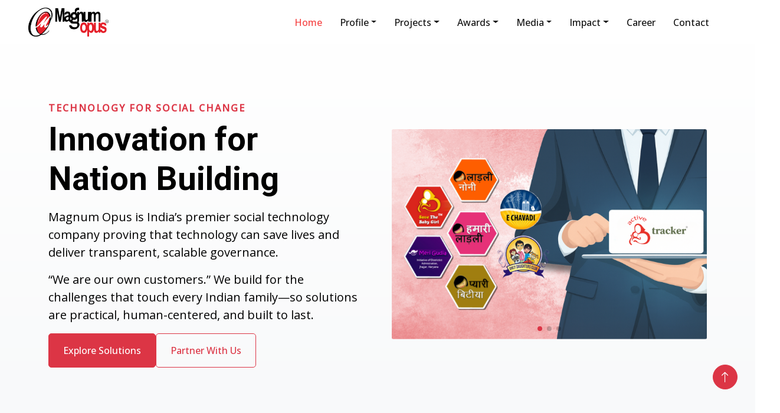

--- FILE ---
content_type: text/html
request_url: https://www.magnumopus.in/
body_size: 53658
content:
<!DOCTYPE html>
<html lang="en">

<head>
    <meta charset="utf-8" />
    <title>Magnum Opus IT Consulting Pvt. Ltd. — Technology for Social Change</title>
    <meta content="width=device-width, initial-scale=1.0" name="viewport" />
    <meta
        content="Magnum Opus IT Consulting Pvt. Ltd., Technology for Social Change, Save The Baby Girl, VLE India, ME-Governance"
        name="keywords" />
    <meta
        content="India's premier social technology company building transformative, scalable solutions for good governance, healthcare, and social impact."
        name="description" />

    <!-- Favicon -->
    <link href="img/mo_logo.png" rel="shortcut icon" type="image/x-icon" />


    <!-- Google Web Fonts -->
    <link rel="preconnect" href="https://fonts.googleapis.com" />
    <link rel="preconnect" href="https://fonts.gstatic.com" crossorigin />
    <link href="https://fonts.googleapis.com/css2?family=Open+Sans:wght@400;500&family=Roboto:wght@500;700&display=swap"
        rel="stylesheet" />

    <!-- Icon Font Stylesheet -->
    <link href="https://cdnjs.cloudflare.com/ajax/libs/font-awesome/5.10.0/css/all.min.css" rel="stylesheet" />
    <link href="https://cdn.jsdelivr.net/npm/bootstrap-icons@1.4.1/font/bootstrap-icons.css" rel="stylesheet" />

    <!-- Libraries Stylesheet -->
    <link href="lib/animate/animate.min.css" rel="stylesheet" />
    <link href="lib/owlcarousel/assets/owl.carousel.min.css" rel="stylesheet" />

    <!-- Customized Bootstrap Stylesheet -->
    <link href="css/bootstrap.min.css" rel="stylesheet" />

    <!-- Template Stylesheet -->
    <link href="css/style.css" rel="stylesheet" />
    <link rel="stylesheet" href="https://cdn.jsdelivr.net/npm/swiper@11/swiper-bundle.min.css">
    <!-- AOS (Animate On Scroll) -->
    <link rel="stylesheet" href="https://cdn.jsdelivr.net/npm/aos@2.3.4/dist/aos.css">
    <link rel="stylesheet" href="https://cdn.jsdelivr.net/npm/bootstrap-icons@1.11.1/font/bootstrap-icons.css">

    <script>
        const heroSlider = new Swiper('#heroImageSlider', {
            loop: true,
            autoplay: { delay: 4000, disableOnInteraction: false },
            pagination: { el: '.swiper-pagination', clickable: true },
            navigation: { nextEl: '.swiper-button-next', prevEl: '.swiper-button-prev' },
        });
    </script>
    <script src="https://cdn.jsdelivr.net/npm/swiper@11/swiper-bundle.min.js"></script>

    <style>
        .badge-kicker {
            letter-spacing: .12em;
            font-weight: 600;
        }

        .hero-header h1 {
            font-weight: 800;
        }

        .value-icon,
        .solution-icon {
            width: 56px;
            height: 56px;
            object-fit: contain;
        }

        .stat-pill {
            background: #fff;
            border-radius: 5px;
            padding: .9rem 1.1rem;
            box-shadow: 0 9px 16px rgba(0, 0, 0, .2);
            border-top: 5px solid #dc3545;
        }

        .award-card img {
            object-fit: cover;
            aspect-ratio: 4/3;
        }

        .section-kicker {
            color: #dc3545;
            font-weight: 700;
            font-size: .9rem;
            letter-spacing: .14em;
        }

        .divider {
            height: 1px;
            background: rgba(0, 0, 0, .075);
        }

        .gradient-soft {
            background: linear-gradient(180deg, #fff, #f8f9fa);
        }

        .nav-link {
            font-weight: 600;
        }

        /* works for <i> icons and <img> icons */
        .value-icon {
            display: block;
            margin: 0 auto;
            /* centers horizontally */
        }

        /* if using <i> FA/BI icons: keep size/color here too */
        .value-icon {
            font-size: 45px;
            line-height: 1;
            color: #dc3545;
        }

        /* Optional hover */
        .card:hover .value-icon {
            transform: translateY(-2px);
            transition: .2s;

        }

        /* Make outline-danger text white on hover */
        .btn-outline-danger:hover {
            background-color: #dc3545;
            /* Bootstrap danger red */
            color: #fff !important;
            /* force text to white */
            border-color: #dc3545;
        }

        .btn-outline-danger {
            transition: all 0.3s ease;
        }

        .navbar .navbar-nav .nav-link.active {
            color: var(--primary) !important;
        }
    </style>
</head>

<body>
    <!-- Spinner -->
    <div id="spinner"
        class="show bg-white position-fixed translate-middle w-100 vh-100 top-50 start-50 d-flex align-items-center justify-content-center">
        <div class="loader">
            <img src="img/spinner.gif" alt="Loading..." style="width:250px; height:300px;">
        </div>
    </div>

    <!-- Navbar -->
    <nav class="navbar navbar-expand-lg bg-white navbar-light sticky-top p-0 px-4 px-lg-5">
        <a href="index.html" class="navbar-brand d-flex align-items-center">
            <h2 class="m-0 text-danger">
                <img class="img-fluid me-2" src="img/magnumOpus-logo.png" alt="Magnum Opus" style="width: 136px" />
            </h2>
        </a>
        <button type="button" class="navbar-toggler" data-bs-toggle="collapse" data-bs-target="#navbarCollapse">
            <span class="navbar-toggler-icon"></span>
        </button>
        <div class="collapse navbar-collapse" id="navbarCollapse">
            <div class="navbar-nav ms-auto py-4 py-lg-0">
                <a href="index.html" class="nav-item nav-link active">Home</a>

                <div class="nav-item dropdown">

                    <a href="profile.html" class="nav-link dropdown-toggle" data-bs-toggle="dropdown"
                        onclick="window.location.href='profile.html'">Profile</a>
                    <div class="dropdown-menu styled-dropdown">
                        <a href="profile.html#Vision" class="dropdown-item">
                            <i class="bi bi-eye"></i> Vision
                        </a>
                        <a href="profile.html#Clients" class="dropdown-item">
                            <i class="bi bi-people"></i> Clients
                        </a>
                        <a href="profile.html#Awards" class="dropdown-item">
                            <i class="bi bi-award"></i> Awards
                        </a>
                        <a href="profile.html#Offices" class="dropdown-item">
                            <i class="bi bi-building"></i> Offices
                        </a>
                    </div>
                </div>
                <div class="nav-item dropdown">
                    <a href="project.html" class="nav-link dropdown-toggle" data-bs-toggle="dropdown"
                        onclick="window.location.href='project.html'">Projects</a>
                    <div class="dropdown-menu styled-dropdown">
                        <a href="project.html#content-health" class="dropdown-item">
                            <i class="bi bi-activity"></i>Health</a>
                        <a href="project.html#content-revenue" class="dropdown-item">
                            <i class="bi bi-graph-up-arrow"></i>Revenue</a>
                        <a href="project.html#content-police" class="dropdown-item">
                            <i class="bi bi-shield-shaded"></i>Police</a>
                        <a href="project.html#content-sports" class="dropdown-item">
                            <i class="bi bi-trophy"></i>Sports</a>
                        <a href="project.html#content-pds" class="dropdown-item">
                            <i class="bi bi-box-seam"></i>PDS</a>
                        <a href="project.html#content-vle" class="dropdown-item">
                            <i class="bi bi-building"></i>VLE India</a>
                        <a href="project.html#content-elections" class="dropdown-item">
                            <i class="bi bi-flag"></i>Elections</a>
                        <a href="project.html#content-others" class="dropdown-item">
                            <i class="bi bi-list-ul"></i>Others</a>
                    </div>
                </div>
                
                <div class="nav-item dropdown">
                    <a href="awards.html" class="nav-link dropdown-toggle" data-bs-toggle="dropdown"
                        onclick="window.location.href='awards.html'">Awards</a>
                    <div class="dropdown-menu styled-dropdown">
                        <a href="awards.html#achievements" class="dropdown-item">
                            <i class="bi bi-trophy"></i> Achievements
                        </a>
                        <a href="awards.html#acknowledgement" class="dropdown-item">
                            <i class="bi bi-award"></i> Acknowledgement
                        </a>
                    </div>
                </div>
                <div class="nav-item dropdown">
                    <a href="media.html" class="nav-link dropdown-toggle" data-bs-toggle="dropdown"
                        onclick="window.location.href='media.html'">Media</a>
                    <div class="dropdown-menu styled-dropdown">
                        <a href="media.html#news" class="dropdown-item">
                            <i class="bi bi-newspaper"></i> News
                        </a>
                        <a href="media.html#videos" class="dropdown-item">
                            <i class="bi bi-camera-video"></i> Videos
                        </a>
                        <a href="media.html#gallery" class="dropdown-item">
                            <i class="bi bi-image"></i> Gallery
                        </a>
                    </div>
                </div>
                <div class="nav-item dropdown">
                    <a href="impact.html" class="nav-link dropdown-toggle" data-bs-toggle="dropdown"
                        onclick="window.location.href='impact.html'">Impact</a>
                    <div class="dropdown-menu styled-dropdown">
                        <a href="impact.html#pds" class="dropdown-item">
                            <i class="bi bi-box-seam"></i> PDS
                        </a>
                        <a href="impact.html#saveTheBabyGirl" class="dropdown-item">
                            <i class="bi bi-heart-fill text-danger"></i> Save The Baby Girl
                        </a>
                        <!-- <a href="https://onlydaughtersclub.com/" target="_blank" class="dropdown-item">
              <i class="bi bi-people-fill"></i> Only Daughters Club
            </a> -->
                    </div>
                </div>
                <a href="#Career" class="nav-item nav-link" onclick="window.location.href='career.html'">Career</a>
                <a href="#ContactUS" class="nav-item nav-link" onclick="window.location.href='contact.html'">Contact</a>

            </div>
        </div>
    </nav>

    <!-- Hero Section -->
    <header id="home" class="container-fluid hero-header gradient-soft py-5 mb-5" style="max-width: 100%!important;">
        <div class="container py-5">
            <div class="row g-5 align-items-center">

                <!-- Left: Text Content -->
                <div class="col-lg-6" data-aos="fade-right" data-aos-delay="200">
                    <div class="badge-kicker text-danger mb-2" data-aos="zoom-in" data-aos-delay="300">TECHNOLOGY FOR
                        SOCIAL CHANGE</div>
                    <h1 class="display-4 mb-3" data-aos="fade-up" data-aos-delay="400">Innovation for Nation Building
                    </h1>
                    <p class="lead" data-aos="fade-up" data-aos-delay="500">
                        Magnum Opus is India’s premier social technology company proving that technology can save lives
                        and deliver transparent, scalable governance.
                    </p>
                    <p class="lead" data-aos="fade-up" data-aos-delay="600">
                        “We are our own customers.” We build for the challenges that touch every Indian family—so
                        solutions are practical, human-centered, and built to last.
                    </p>
                    <div class="d-flex gap-3" data-aos="fade-up" data-aos-delay="700">
                        <a href="#solutions" class="btn btn-danger py-3 px-4"
                            style="color: #fff!important;border-radius: 5px;">Explore
                            Solutions</a>
                        <a href="partner.html" class="btn btn-outline-danger py-3 px-4"
                            style="border-radius: 5px;">Partner
                            With Us</a>
                    </div>
                </div>

                <!-- Right: Image Slider -->
                <div class="col-lg-6" data-aos="fade-left" data-aos-delay="300">
                    <div class="swiper" id="heroImageSlider">
                        <div class="swiper-wrapper">
                            <div class="swiper-slide">
                                <img src="img/HeroBanner5 (2).png" class="img-fluid d-block mx-auto rounded-3 shadow-sm"
                                    alt="Slide 1">
                            </div>
                            <div class="swiper-slide">
                                <img src="img/HeroImg3.png" class="img-fluid d-block mx-auto rounded-3 shadow-sm"
                                    alt="Slide 2">
                            </div>
                            <div class="swiper-slide">
                                <img src="img/ActiveTracker.png" class="img-fluid d-block mx-auto rounded-3 shadow-sm"
                                    alt="Slide 3">
                            </div>
                        </div>
                        <div class="swiper-pagination"></div>
                    </div>
                </div>
            </div>
        </div>
    </header>

    <!-- About -->
    <section id="about" class="container-xxl py-5" style="max-width: 100%!important;">
        <div class="container">
            <!-- Heading -->
            <div class="text-center mx-auto mb-4" style="max-width:740px">
                <div class="section-kicker" data-aos="zoom-in" data-aos-delay="0">ABOUT MAGNUM OPUS</div>
                <h2 class="display-6" data-aos="fade-up" data-aos-delay="100">
                    Leading Social Innovation Through Technology
                </h2>
            </div>

            <div class="row g-5 align-items-center">
                <!-- Left column -->
                <div class="col-lg-6" data-aos="fade-right" data-aos-delay="150">
                    <p class="fs-5" data-aos="fade-up" data-aos-delay="250">
                        We design, build and deploy transformative systems that blend advanced technology with a deep
                        understanding
                        of India’s social fabric. Our solutions power good governance, healthcare transparency, and
                        citizen-centric
                        service delivery across the country.
                    </p>

                    <div class="row g-3 mt-2">
                        <div class="col-md-6" data-aos="zoom-in" data-aos-delay="300">
                            <div class="p-3 border rounded h-100">ISO 9001:2008 &amp; ISO 27001 Certified</div>
                        </div>
                        <div class="col-md-6" data-aos="zoom-in" data-aos-delay="400">
                            <div class="p-3 border rounded h-100">CMM-aligned Development Practices</div>
                        </div>
                    </div>
                </div>

                <!-- Right column -->
                <div class="col-lg-6" data-aos="fade-left" data-aos-delay="250">
                    <div class="p-4 bg-light rounded-3 h-100">
                        <h5 class="mb-3" data-aos="fade-up" data-aos-delay="350">Our Vision</h5>
                        <p class="mb-4" data-aos="fade-up" data-aos-delay="400">
                            “Using Information technology innovatively to address social issues, bring systemic change,
                            make life easier for citizens, and assist the Government in achieving Good Governance.”
                        </p>
                        <h5 class="mb-3" data-aos="fade-up" data-aos-delay="450">Our Mission</h5>
                        <p class="mb-0" data-aos="fade-up" data-aos-delay="500">
                            "To use technology innovatively to solve social problems, assist Government in achieving
                            transparency and good governance, while giving back to the Nation."
                        </p>
                    </div>
                </div>
            </div>
        </div>
    </section>

    <!-- Founder -->
    <section id="founder" class="container-xxl py-5 bg-light" style="max-width: 100%!important;">
        <div class="container">
            <div class="row g-4 align-items-center">

                <!-- Image -->
                <div class="col-lg-5 p-4">
                    <img src="img/GirishSirBoard.jpg" alt="Dr. Girish Lad" class="img-fluid rounded-3 shadow-sm"
                        data-aos="fade-right" />
                </div>

                <!-- Text -->
                <div class="col-lg-7 p-4" data-aos="fade-left" data-aos-delay="400">
                    <div class="section-kicker">FOUNDER &amp; VISIONARY LEADER</div>
                    <h3 class="mb-2">Dr. Girish Lad</h3>
                    <p class="text-muted mb-3">Founder, Chairman &amp; Managing Director</p>

                    <p style="text-align: justify;">
                        25+ years across the US, Europe, and Asia in Social Entrepreneurship,
                        IT, E-Governance, and Mental Health.
                    </p>

                    <!-- Education -->
                    <ul class="mb-3">
                        <li>PhD in Innovative Social Entrepreneurship — Robert de Sorbon</li>
                        <li>MA Psychology (Counseling) — IGNOU; PGDBA — ICFAI</li>
                        <li>BE (Electronics) — Pune University</li>
                    </ul>
                    <!-- Recognition -->
                    <p class="mt-1"><strong>Recognition &amp; Honors:</strong></p>
                    <ul class="mb-0 row row-cols-2" style="margin-left: 5px;">

                        <li class="col">NASSCOM Social Innovation Honors</li>
                        <li class="col">International Star Quality Award (Geneva)</li>

                        <li class="col">e-India Award</li>
                        <li class="col">Skoch Award</li>
                        <li class="col">Manthan Honors</li>
                        <li class="col">Times of India–JP Morgan Social Impact Award</li>

                        <li class="col">“Father of a Million Girls” <br />(Save The Baby Girl)</li>

                    </ul>
                </div>

            </div>
        </div>
    </section>

    <!-- Core Values -->
    <section id="values" class="container-xxl py-5" style="max-width: 100%!important;">
        <div class="container">
            <div class="text-center mx-auto mb-4" style="max-width:740px">
                <div class="section-kicker">CORE VALUES</div>
                <h2 class="display-6">Principles That Power Our Work</h2>
            </div>

            <div class="row g-4">
                <div class="col-md-4" data-aos="zoom-in" data-aos-delay="0">
                    <div class="card h-100 shadow-sm p-4 text-center">
                        <i class="fas fa-hand-holding-heart value-icon mb-3" aria-label="Social Impact First"
                            role="img"></i>
                        <h5>Social Impact First</h5>
                        <p class="mb-0">Every solution addresses real societal challenges.</p>
                    </div>
                </div>

                <div class="col-md-4" data-aos="zoom-in" data-aos-delay="100">
                    <div class="card h-100 shadow-sm p-4 text-center">
                        <i class="fas fa-lightbulb value-icon mb-3" aria-label="Innovation with Purpose" role="img"></i>
                        <h5>Innovation with Purpose</h5>
                        <p class="mb-0">Cutting-edge tech for social good.</p>
                    </div>
                </div>

                <div class="col-md-4" data-aos="zoom-in" data-aos-delay="200">
                    <div class="card h-100 shadow-sm p-4 text-center">
                        <i class="fas fa-shield-alt value-icon mb-3" aria-label="Quality & Patriotism" role="img"></i>
                        <h5>Quality & Patriotism</h5>
                        <p class="mb-0">Excellence in service of the nation.</p>
                    </div>
                </div>
                <div class="col-md-2"></div>

                <div class="col-md-4" data-aos="zoom-in" data-aos-delay="300">
                    <div class="card h-100 shadow-sm p-4 text-center">
                        <i class="fas fa-eye value-icon mb-3" aria-label="Transparency" role="img"></i>
                        <h5>Transparency</h5>
                        <p class="mb-0">Systems that enable good governance.</p>
                    </div>
                </div>

                <div class="col-md-4" data-aos="zoom-in" data-aos-delay="400">
                    <div class="card h-100 shadow-sm p-4 text-center">
                        <i class="fas fa-leaf value-icon mb-3" aria-label="Sustainability" role="img"></i>
                        <h5>Sustainability</h5>
                        <p class="mb-0">Long-term solutions that scale across India.</p>
                    </div>
                </div>
                <div class="col-md-2"></div>

            </div>
        </div>
    </section>

    <!-- Solutions -->
    <section id="solutions" class="container-xxl py-5 bg-light" style="max-width: 100%!important;">
        <div class="container">
            <div class="text-center mx-auto mb-4" style="max-width:820px">
                <div class="section-kicker">OUR SOLUTIONS</div>
                <h2 class="display-6">Pioneering Technology for Social Impact</h2>
                <p class="text-muted mb-0">Flagship platforms proven across states and districts.</p>
            </div>

            <div class="row g-4">
                <!-- Save The Baby Girl -->
                <div class="col-lg-6" data-aos="fade-right" data-aos-delay="0">
                    <div class="card h-100 border-0 shadow-sm">
                        <div class="card-body p-4">
                            <div class="d-flex align-items-center mb-3">
                                <img src="img/SaveTheBabyGirl.png" class="solution-icon me-3"
                                    alt="Save The Baby Girl" />
                                <h5 class="mb-0">Save The Baby Girl™</h5>
                            </div>
                            <p class="mb-2">India’s most successful female feticide prevention system enforcing PCPNDT
                                via technology.
                            </p>
                            <ul class="mb-2">
                                <li>Real-time monitoring of sonography centers</li>
                                <li>Automated data from ultrasound machines</li>
                                <li>District/Tehsil dashboards & evidence generation</li>
                            </ul>
                            <p class="mb-2"><strong>Impact:</strong> 1M+ girls saved, 1,700+ Active Tracker devices,
                                5,000+ doctors
                                trained, implemented in 125+ districts.</p>
                            <p class="mb-0"><strong>Recognition:</strong> Featured by BBC World News; appreciation by
                                Dr. A. P. J.
                                Abdul Kalam.</p>
                        </div>
                    </div>
                </div>

                <!-- VLE India -->
                <div class="col-lg-6" data-aos="fade-left" data-aos-delay="100">
                    <div class="card h-100 border-0 shadow-sm">
                        <div class="card-body p-4">
                            <div class="d-flex align-items-center mb-3">
                                <img src="img/VLEIndia.png" class="solution-icon me-3" alt="VLE India" />
                                <h5 class="mb-0">VLE India™</h5>
                            </div>
                            <p class="mb-2">Wallet-based platform enabling Village Level Entrepreneurs to deliver G2C
                                and B2C
                                services.</p>
                            <ul class="mb-2">
                                <li>G2C: Aadhaar, PAN, Passport, Certificates</li>
                                <li>B2C: Recharge, Insurance, Banking, Travel, E-learning</li>
                            </ul>
                            <p class="mb-0"><strong>Outcome:</strong> Rural employment, last-mile connectivity, digital
                                inclusion.</p>
                        </div>
                    </div>
                </div>

                <!-- ME-Governance -->
                <div class="col-lg-6" data-aos="fade-right" data-aos-delay="200">
                    <div class="card h-100 border-0 shadow-sm">
                        <div class="card-body p-4">
                            <div class="d-flex align-items-center mb-3">
                                <img src="img/ME-Governance.png" class="solution-icon me-3" alt="ME-Governance" />
                                <h5 class="mb-0">ME-Governance™</h5>
                            </div>
                            <p class="mb-2">First-of-its-kind blend of M-Gov + E-Gov built for Indian conditions.</p>
                            <ul class="mb-2">
                                <li>Health: Patient management</li>
                                <li>Revenue: Land records</li>
                                <li>Police: Crime tracking</li>
                                <li>Sports: Event & facility management</li>
                                <li>Election Commission: Voting automation</li>
                                <li>Disaster Management: Emergency response</li>
                                <li>PDS: Supply chain tracking</li>
                            </ul>
                            <p class="mb-0"><strong>Benefits:</strong> User-friendly, mobile-first, transparent,
                                real-time reporting.
                            </p>
                        </div>
                    </div>
                </div>

                <!-- Specialized -->
                <div class="col-lg-6" data-aos="fade-left" data-aos-delay="300">
                    <div class="card h-100 border-0 shadow-sm">
                        <div class="card-body p-4">
                            <div class="d-flex align-items-center mb-3">
                                <img src="img/SpecializedSolutions.png" class="solution-icon me-3"
                                    alt="Specialized Solutions" />
                                <h5 class="mb-0">Specialized Solutions</h5>
                            </div>
                            <ul class="mb-2">
                                <li>E-Chavadi — digital village administration</li>
                                <li>Document Journey Management System</li>
                                <li>Only Daughters Club — gender equality support</li>
                                <li>Audio Book Initiative — “Pani Pani” (water conservation)</li>
                            </ul>
                            <p class="mb-0">Partnerships with Election Commission, Sports & Youth, Indian Army & AFMC,
                                and multiple
                                Collector offices.</p>
                        </div>
                    </div>
                </div>
            </div>

            <!-- Clients (kept, logos already present) -->
            <div class="divider my-5"></div>
            <div class="text-center mb-4" data-aos="fade-up">
                <div class="section-kicker">CLIENTS & PARTNERS</div>
                <h3>Trusted by Leading Government & Healthcare Networks</h3>
            </div>

            <div class="client-logos">
                <div class="logo-row d-flex justify-content-center flex-wrap">
                    <div class="roadmap-point m-3"><img src="img/BPL-Client.png" alt="BPL" data-aos="fade-up"
                            data-aos-delay="0" /></div>
                    <div class="roadmap-point m-3"><img src="img/SonoScape-Client.png" alt="SonoScape"
                            data-aos="fade-up" data-aos-delay="150" /></div>
                    <div class="roadmap-point m-3"><img src="img/Esaote-Client.png" alt="Esaote" data-aos="fade-up"
                            data-aos-delay="300" /></div>
                    <div class="roadmap-point m-3"><img src="img/Konica-Client.png" alt="Konica" data-aos="fade-up"
                            data-aos-delay="450" /></div>

                </div>
                <div class="logo-row d-flex justify-content-center flex-wrap">
                    <div class="roadmap-point m-3"><img src="img/samsung.png" alt="Samsung" data-aos="fade-up"
                            data-aos-delay="600" /></div>
                    <div class="roadmap-point m-3"><img src="img/philips.png" alt="Philips" data-aos="fade-up"
                            data-aos-delay="750" /></div>
                    <div class="roadmap-point m-3"><img src="img/Fujifilm.png" alt="Fujifilm" data-aos="fade-up"
                            data-aos-delay="900" /></div>
                    <div class="roadmap-point m-3"><img src="img/Chison.png" alt="Chison" data-aos="fade-up"
                            data-aos-delay="1050" /></div>
                </div>
            </div>
        </div>
    </section>

    <!-- Impact -->
    <section id="impact" class="container-xxl py-5" style="max-width: 100%!important;">
        <div class="container">
            <div class="text-center mx-auto mb-4" style="max-width:800px">
                <div class="section-kicker" data-aos="zoom-in">GEOGRAPHIC PRESENCE & IMPACT</div>
                <h2 class="display-6" data-aos="fade-up" data-aos-delay="100">Transforming Systems at Scale</h2>
                <p class="text-muted" data-aos="fade-up" data-aos-delay="200">
                    Operational across 7+ states with deep district-level execution and hospital integrations.
                </p>
            </div>
            <div class="row g-4 text-center">
                <div class="col-md-3" data-aos="flip-left" data-aos-delay="150">
                    <div class="stat-pill">
                        <div class="h2 mb-0">7+</div><small>States</small>
                    </div>
                </div>
                <div class="col-md-3" data-aos="flip-left" data-aos-delay="250">
                    <div class="stat-pill">
                        <div class="h2 mb-0">125+</div><small>Districts</small>
                    </div>
                </div>
                <div class="col-md-3" data-aos="flip-left" data-aos-delay="350">
                    <div class="stat-pill">
                        <div class="h2 mb-0">1,500+</div><small>VLE Centers</small>
                    </div>
                </div>
                <div class="col-md-3" data-aos="flip-left" data-aos-delay="450">
                    <div class="stat-pill">
                        <div class="h2 mb-0">5,000+</div><small>Hospitals</small>
                    </div>
                </div>
            </div>
        </div>
    </section>

    <!-- Awards -->
    <section id="awards" class="container-xxl py-5 bg-light" style="max-width: 100%!important;">
        <div class="container">
            <div class="text-center mb-4">
                <div class="section-kicker" data-aos="zoom-in">AWARDS & RECOGNITION</div>
                <h2 class="display-6" data-aos="fade-up">National & International Acclaim</h2>
            </div>

            <div class="row g-4">
                <div class="col-12 col-sm-6 col-md-3" data-aos="fade-up" data-aos-delay="100">
                    <div class="award-card text-center">
                        <img src="img/e-india-award.jpg" alt="e-India Award" class="w-100 rounded" />
                        <span class="d-block mt-2">e-India Award</span>
                    </div>
                </div>
                <div class="col-12 col-sm-6 col-md-3" data-aos="fade-up" data-aos-delay="200">
                    <div class="award-card text-center">
                        <img src="img/mbillionth-award.png" alt="mBillionth Award" class="w-100 rounded" />
                        <span class="d-block mt-2">mBillionth Award</span>
                    </div>
                </div>
                <div class="col-12 col-sm-6 col-md-3" data-aos="fade-up" data-aos-delay="300">
                    <div class="award-card text-center">
                        <img src="img/Manthan-award-south-asia.png" alt="Manthan South Asia" class="w-100 rounded" />
                        <span class="d-block mt-2">Manthan South Asia</span>
                    </div>
                </div>
                <div class="col-12 col-sm-6 col-md-3" data-aos="fade-up" data-aos-delay="400">
                    <div class="award-card text-center">
                        <img src="img/Award-PNG.png" alt="Skoch Award" class="w-100 rounded" />
                        <span class="d-block mt-2">Skoch Award</span>
                    </div>
                </div>
            </div>
            <div class="row g-4 mt-2">
                <!-- Government Recognition -->
                <div class="col-md-6" data-aos="fade-right" data-aos-delay="200">
                    <div class="p-4 bg-white rounded shadow-sm h-100">
                        <h5>Government Recognition</h5>
                        <ul class="mb-0">
                            <li>Appreciation by Hon. Dr. A. P. J. Abdul Kalam</li>
                            <li>Nominations for Prime Minister’s Award</li>
                            <li>Recognition by Chief Ministers across states</li>
                        </ul>
                    </div>
                </div>

                <!-- Academic & Professional Affiliations -->
                <div class="col-md-6" data-aos="fade-left" data-aos-delay="300">
                    <div class="p-4 bg-white rounded shadow-sm h-100">
                        <h5>Academic &amp; Professional Affiliations</h5>
                        <ul class="mb-0">
                            <li>Texas School of Mental Health (Founder &amp; Chairman)</li>
                            <li>International Psycho-Oncology Society</li>
                            <li>American Psychological Association</li>
                            <li>MGM University (Academic Council Member)</li>
                        </ul>
                    </div>
                </div>
            </div>

        </div>
    </section>

    <!-- Team Section -->
    <section class="team-section p-5 bg-light">
        <div class="container">
            <div class="text-center mb-5">
                <h2 class="fw-bold">Our Team</h2>
                <p class="text-muted">Meet the people who make it possible</p>
            </div>

            <!-- Centered Row -->
            <div class="row justify-content-center g-4">
                <!-- Card 1 -->
                <div class="col-lg-3 col-md-6" data-aos="zoom-in" data-aos-delay="0">
                    <div class="card team-card text-center">
                        <img src="img/Dr-Girish-Lad_.png" class="card-img-top" alt="Kate Winslet">
                        <div class="card-body">
                            <h5 class="card-title mb-1">Dr. Girish Lad</h5>
                            <p class="text-muted">Founder & Chairman</p>
                        </div>
                    </div>
                </div>

                <!-- Card 2 -->
                <div class="col-lg-3 col-md-6">
                    <div class="card team-card text-center" data-aos="zoom-in" data-aos-delay="100">
                        <img src="img/TarangMamTeam.jpeg" class="card-img-top" alt="Jac Jacson">
                        <div class="card-body">
                            <h5 class="card-title mb-1">Dr. Tarang Lad</h5>
                            <p class="text-muted">Director</p>
                        </div>
                    </div>
                </div>

                <!-- Card 3 -->
                <div class="col-lg-3 col-md-6">
                    <div class="card team-card text-center" data-aos="zoom-in" data-aos-delay="200">
                        <img src="img/AmitSirTeam.png" class="card-img-top" alt="Doris Jordan">
                        <div class="card-body">
                            <h5 class="card-title mb-1">Mr. Amit Ghorpade</h5>
                            <p class="text-muted">General Manager</p>
                        </div>
                    </div>
                </div>

                <div class="col-lg-3 col-md-6">
                    <div class="card team-card text-center" data-aos="zoom-in" data-aos-delay="200">
                        <img src="img/NitinSir.jpeg" class="card-img-top" alt="Doris Jordan">
                        <div class="card-body">
                            <h5 class="card-title mb-1">Mr. Nitin Bhardwaj</h5>
                            <p class="text-muted">State Co-ordinator (Rajasthan)</p>
                        </div>
                    </div>
                </div>
            </div><br />
            <div class="row justify-content-center g-4">
                <!-- Card 1 -->
                 <div class="col-lg-3 col-md-6" data-aos="zoom-in" data-aos-delay="300">
                    <div class="card team-card text-center">
                        <img src="img/ShamshiSir.jpg" class="card-img-top" alt="Kate Winslet">
                        <div class="card-body">
                            <h5 class="card-title mb-1">Mr. Mohammad Shamshi</h5>
                            <p class="text-muted">Operational Head (Rajasthan)</p>
                        </div>
                    </div>
                </div>

                <div class="col-lg-3 col-md-6" data-aos="zoom-in" data-aos-delay="300">
                    <div class="card team-card text-center">
                        <img src="img/KhushalSirTeam.png" class="card-img-top" alt="Kate Winslet">
                        <div class="card-body">
                            <h5 class="card-title mb-1">Mr. Khushal Khule</h5>
                            <p class="text-muted">IT Team Leader</p>
                        </div>
                    </div>
                </div>

                <!-- Card 2 -->
                <div class="col-lg-3 col-md-6" data-aos="zoom-in" data-aos-delay="400">
                    <div class="card team-card text-center">
                        <img src="img/PrajwalTeam.png" class="card-img-top" alt="Jac Jacson">
                        <div class="card-body">
                            <h5 class="card-title mb-1">Mr. Prajwal Chand</h5>
                            <p class="text-muted">Sr. Software Developer</p>
                        </div>
                    </div>
                </div>

                <!-- Card 3 -->
                <div class="col-lg-3 col-md-6" data-aos="zoom-in" data-aos-delay="500">
                    <div class="card team-card text-center">
                        <img src="img/SiddhiShindeTeam.jpeg" class="card-img-top" alt="Doris Jordan">
                        <div class="card-body">
                            <h5 class="card-title mb-1">Ms. Siddhi Shinde</h5>
                            <p class="text-muted">Sr. Software Developer</p>
                        </div>
                    </div>
                </div>
                

            </div><br />
            <div class="row justify-content-center g-4">
<!-- Card 1 -->
                <div class="col-lg-3 col-md-6" data-aos="zoom-in" data-aos-delay="600">
                    <div class="card team-card text-center">
                        <img src="img/SarangTeam.png" class="card-img-top" alt="Kate Winslet">
                        <div class="card-body">
                            <h5 class="card-title mb-1">Mr. Sarang Chavan</h5>
                            <p class="text-muted">Sr. Software Developer</p>
                        </div>
                    </div>
                </div>
                <!-- Card 4 -->
                <div class="col-lg-3 col-md-6" data-aos="zoom-in" data-aos-delay="700">
                    <div class="card team-card text-center">
                        <img src="img/VinayakTeam1.png" class="card-img-top" alt="Doris Jordan">
                        <div class="card-body">
                            <h5 class="card-title mb-1">Mr. Vinayak Urit</h5>
                            <p class="text-muted">Sr. Software Developer</p>
                        </div>
                    </div>
                </div>
                <!-- Card 2 -->
                <div class="col-lg-3 col-md-6" data-aos="zoom-in" data-aos-delay="800">
                    <div class="card team-card text-center">
                        <img src="img/RahulTeam.png" class="card-img-top" alt="Jac Jacson">
                        <div class="card-body">
                            <h5 class="card-title mb-1">Mr. Rahul Khude</h5>
                            <p class="text-muted">Administrator</p>
                        </div>
                    </div>
                </div>

                <!-- Card 3 -->
                <div class="col-lg-3 col-md-6" data-aos="zoom-in" data-aos-delay="900">
                    <div class="card team-card text-center">
                        <img src="img/NageshTeam.png" class="card-img-top" alt="Doris Jordan">
                        <div class="card-body">
                            <h5 class="card-title mb-1">Mr. Nagesh Metre</h5>
                            <p class="text-muted">Executive</p>
                        </div>
                    </div>
                </div>


            </div>
        </div>
    </section>


    <!-- Team End -->
    <!-- Media -->
    <section id="media" class="container-xxl py-5">
        <div class="container">
            <div class="text-center mb-4">
                <div class="section-kicker" data-aos="zoom-in">MEDIA COVERAGE</div>
                <h2 class="display-6" data-aos="fade-up">Featured by National & International Media</h2>
            </div>
            <div class="row g-4">
                <div class="col-12 col-md-6 col-lg-3" data-aos="zoom-in" data-aos-delay="100">
                    <div class="video-card">
                        <span class="badge mb-2">BBC World News</span>
                        <div class="ratio ratio-16x9">
                            <iframe src="https://www.youtube.com/embed/hQTVOUQxE8M" title="BBC Coverage"
                                allowfullscreen></iframe>
                        </div>
                    </div>
                </div>
                <div class="col-12 col-md-6 col-lg-3" data-aos="zoom-in" data-aos-delay="200">
                    <div class="video-card">
                        <span class="badge mb-2">Active Tracker Jhajjar, Haryana</span>
                        <div class="ratio ratio-16x9">
                            <iframe width="560" height="315"
                                src="https://www.youtube.com/embed/nYSs9bumvVY?si=YnHIbbByBaeCKGiR"
                                title="YouTube video player" frameborder="0"
                                allow="accelerometer; autoplay; clipboard-write; encrypted-media; gyroscope; picture-in-picture; web-share"
                                referrerpolicy="strict-origin-when-cross-origin" allowfullscreen></iframe>
                        </div>
                    </div>
                </div>
                <div class="col-12 col-md-6 col-lg-3" data-aos="zoom-in" data-aos-delay="300">
                    <div class="video-card">
                        <span class="badge mb-2">Sex Determination in Pune
                        </span>
                        <div class="ratio ratio-16x9">
                            <iframe width="560" height="315"
                                src="https://www.youtube.com/embed/my-9b6jnHmw?si=BBWd2zocgwUmcRUs"
                                title="YouTube video player" frameborder="0"
                                allow="accelerometer; autoplay; clipboard-write; encrypted-media; gyroscope; picture-in-picture; web-share"
                                referrerpolicy="strict-origin-when-cross-origin" allowfullscreen></iframe>
                        </div>
                    </div>
                </div>
                <div class="col-12 col-md-6 col-lg-3" data-aos="zoom-in" data-aos-delay="400">
                    <div class="video-card">
                        <span class="badge mb-2">TIME NOW MARATHI</span>
                        <div class="ratio ratio-16x9">
                            <iframe width="560" height="315"
                                src="https://www.youtube.com/embed/XicTQbnr300?si=EQAZ_OdjVL5iGiKD"
                                title="YouTube video player" frameborder="0"
                                allow="accelerometer; autoplay; clipboard-write; encrypted-media; gyroscope; picture-in-picture; web-share"
                                referrerpolicy="strict-origin-when-cross-origin" allowfullscreen></iframe>
                        </div>
                    </div>
                </div>
            </div>
        </div>
    </section>

    <!-- Contact -->
    <footer class="container-fluid bg-light mt-5 pt-5">

        <div class="container pb-5">

            <div class="soft-footer p-4 p-md-5 shadow-sm">

                <div class="row g-4">

                    <!-- Brand / blurb -->

                    <div class="col-lg-5">

                        <div class="footer-brand">

                            <div class="d-flex align-items-center mb-3">

                                <img src="img/magnumOpus-logo.png" alt="Magnum Opus" style="height:65px" class="me-2">

                            </div>

                            <p class="text-muted mb-3">

                                Magnum Opus builds technology for social change — turning complex governance and
                                healthcare

                                workflows into transparent, scalable systems.

                            </p>

                            <div class="footer-social d-flex gap-2">
                                <!-- <a href="#" aria-label="X / Twitter"><i class="bi bi-twitter"></i></a> -->
                                <a href="https://www.instagram.com/magnumopusit?igsh=MWJqc21sMnA4c3Rjaw=="
                                    aria-label="Instagram"><i class="bi bi-instagram"></i></a>
                                <a href="https://in.linkedin.com/company/magnum-opus-it-consulting-pvt.-ltd."
                                    aria-label="LinkedIn"><i class="bi bi-linkedin"></i></a>
                                <!-- <a href="#" aria-label="YouTube"><i class="bi bi-youtube"></i></a> -->
                                <!-- <a href="#" aria-label="GitHub"><i class="bi bi-github"></i></a> -->
                            </div>

                        </div>

                    </div>



                    <!-- Link columns -->

                    <div class="col-lg-7">

                        <div class="row g-4 footer-links">

                            <div class="col-6 col-md-4">

                                <h6 class="text-dark mb-3">Quick Links</h6>

                                <ul class="list-unstyled small mb-0">

                                    <li><a href="/">Home</a></li>

                                    <li><a href="project.html">Projects</a></li>

                                     

                                    <li><a href="impact.html">Impact</a></li>

                                </ul>

                            </div>

                            <div class="col-6 col-md-4">

                                <h6 class="text-dark mb-3">Updates</h6>

                                <ul class="list-unstyled small mb-0">

                                    <li><a href="awards.html">Awards</a></li>

                                    <li><a href="media.html#news">News</a></li>

                                    <li><a href="media.html#videos">Videos</a></li>

                                    <li><a href="media.html#gallery">Gallery</a></li>

                                </ul>

                            </div>

                            <div class="col-6 col-md-4">

                                <h6 class="text-dark mb-3">Company</h6>

                                <ul class="list-unstyled small mb-0">

                                    <li><a href="profile.html">Profile</a></li>

                                    <li><a href="career.html">Careers</a></li>

                                    <li><a href="contact.html">Contact</a></li>

                                    <li><a href="partner.html">Become Partners</a></li>

                                </ul>

                            </div>

                        </div>

                    </div>

                </div>



                <hr class="my-4">



                <div
                    class="d-flex flex-column flex-md-row justify-content-between align-items-start align-items-md-center gap-3">

                    <div class="small text-muted">&copy; <span id="yr"></span> Magnum Opus IT Consulting Pvt. Ltd. All
                        rights reserved.</div>

                    <div class="footer-legal small">
                        <a href="img/MAGNUMOPUS-MGT-7A.pdf" class="footer-links" target="_blank">MGT 7A</a>
                        <a href="privacy-policy.html" class="footer-links">Privacy Policy</a>


                        <a href="terms-of-use.html" class="footer-links">Terms of Service</a>

                        <a href="#" class="footer-links">Cookies Settings</a>

                    </div>

                </div>

            </div>

        </div>



        <a href="#" class="btn btn-lg btn-danger btn-lg-square rounded-circle back-to-top">

            <i class="bi bi-arrow-up"></i>

        </a>

    </footer>

    <!-- JavaScript Libraries -->
    <script src="https://code.jquery.com/jquery-3.4.1.min.js"></script>
    <script src="https://cdn.jsdelivr.net/npm/bootstrap@5.0.0/dist/js/bootstrap.bundle.min.js"></script>
    <script src="lib/wow/wow.min.js"></script>
    <script src="lib/easing/easing.min.js"></script>
    <script src="lib/waypoints/waypoints.min.js"></script>
    <script src="lib/owlcarousel/owl.carousel.min.js"></script>
    <script src="lib/counterup/counterup.min.js"></script>

    <!-- Template Javascript -->
    <script src="js/main.js"></script>
    <script>
        document.getElementById('yr').textContent = new Date().getFullYear();
    </script>
    <script src="https://cdn.jsdelivr.net/npm/swiper@11/swiper-bundle.min.js"></script>
    <script>
        window.addEventListener('load', () => {
            new Swiper('#heroImageSlider', {
                loop: true,
                speed: 800,
                autoplay: { delay: 4000, disableOnInteraction: false },
                pagination: { el: '.swiper-pagination', clickable: true },
                navigation: { nextEl: '.swiper-button-next', prevEl: '.swiper-button-prev' }
            });
        });
    </script>
    <!-- AOS -->
    <script src="https://cdn.jsdelivr.net/npm/aos@2.3.4/dist/aos.js"></script>
    <script>
        AOS.init({
            duration: 800,          // animation speed
            once: true,             // ek baar hi chale (scroll back par repeat na ho)
            offset: 80,             // trigger offset
            easing: 'ease-out-cubic'
        });
    </script>

</body>

</html>

--- FILE ---
content_type: text/css
request_url: https://www.magnumopus.in/css/style.css
body_size: 18501
content:
/********** Template CSS **********/
:root {
  --primary: #f54242;
  --secondary: #454545 !important;
  --light: #f2f8fe;
  --dark: #111111;
}


header {
  max-width: 100% !important;
}

.accordion-button:not(.collapsed) {
  color: #f54242;
  background-color: #fcf4f4;
  box-shadow: inset 0 -1px 0 rgba(0, 0, 0, 0.125);
}

.breadcrumb-item+.breadcrumb-item::before {
  content: ">";
  color: #dc3545 !important;
}

.breadcrumb-item.active {
  color: #dc3545 !important;
}

.breadcrumb-item a {
  color: black;
}

[data-aos] {
  will-change: transform, opacity;
}

body,
p,
h1,
h2,
h3,
h4,
h5,
h6,

li {
  color: #000000 !important;
}

.back-to-top {
  position: fixed;
  display: none;
  right: 30px;
  bottom: 60px;
  z-index: 99;
  padding: 5px 10px !important;
}

/*** Spinner ***/
#spinner {
  opacity: 0;
  visibility: hidden;
  transition: opacity 0.5s ease-out, visibility 0s linear 0.5s;
  z-index: 99999;
}

#spinner.show {
  transition: opacity 0.5s ease-out, visibility 0s linear 0s;
  visibility: visible;
  opacity: 1;
}

.loader {
  position: absolute;
  top: 50%;
  left: 50%;
  transform: translate(-50%, -50%);
  animation: fadeOut 2s forwards;
}

.content {
  opacity: 0;
  animation: fadeIn 5s forwards !important;
  animation-delay: 5s !important;
  /* wait 2 seconds */
}

@keyframes fadeOut {
  to {
    opacity: 0;
    visibility: hidden;
  }
}

@keyframes fadeIn {
  to {
    opacity: 1;
  }
}

/*** Button ***/
.btn {
  font-weight: 500;
  transition: 0.5s;
}


.btn-square {
  width: 38px;
  height: 38px;
}

.btn-square,
.btn-sm-square,
.btn-lg-square {
  padding: 0;
  display: flex;
  align-items: center;
  justify-content: center;
  font-weight: normal;
}

.hero-header {
  background: linear-gradient(135deg, #f8faff, #f2f8fe);
  /* faint blue/light gray */
}


/*** Navbar ***/
.navbar.sticky-top {
  top: -100px;
  transition: 0.5s;
}

.navbar .navbar-brand {
  height: 75px;
}

.navbar .navbar-nav .nav-link {
  margin-right: 30px;
  padding: 25px 0;
  color: var(--dark);
  font-weight: 500;
  outline: none;
}

.navbar .navbar-nav .nav-link:hover {
  color: var(--primary);
}
.navbar .navbar-nav .nav-link.active{
  color: var(--primary)!important;
}

@media (max-width: 991.98px) {
  .navbar .navbar-nav .nav-link {
    margin-right: 0;
    padding: 10px 0;
  }

  .navbar .navbar-nav {
    border-top: 1px solid #eeeeee;
  }
}


.navbar .btn:hover {
  color: #ffffff !important;
  background: var(--primary) !important;
}

.nav-item.dropdown:hover .dropdown-menu {
  display: block;
  margin-top: 0;
  /* optional: align dropdown closer */
}

/* Keep Bootstrap's hover style clean */
.navbar .dropdown-menu {
  transition: all 0.2s ease;
}

/*** Project Section ***/
/* Hero Swiper */
.hero-swiper {
  width: 100%;
  height: 100%;
  border-radius: 1rem;
  overflow: hidden;
  box-shadow: 0 8px 24px rgba(0, 0, 0, .15);
}

.hero-swiper img {
  width: 100%;
  height: 100%;
  object-fit: cover;
}

/* Swiper controls */
/* Make Swiper nav arrows transparent */
.swiper-button-prev,
.swiper-button-next {
  color: #fff !important;
  /* arrow icon color */
  background: transparent;
  /* remove blue bg */
  width: 44px;
  height: 44px;
}

.swiper-button-prev::after,
.swiper-button-next::after {
  font-size: 28px;
  /* arrow size */
  font-weight: 700;
}

/* Optional: hover effect */
.swiper-button-prev:hover,
.swiper-button-next:hover {
  color: white;
  /* red on hover */
  background: transparent;
}

.swiper-pagination-bullet {
  background: rgba(220, 53, 69, .6);
}

.swiper-pagination-bullet-active {
  background: #dc3545 !important;
}

/* Split hero sizes */
.hero-swiper {
  width: 100%;
  height: clamp(420px, 58vh, 680px);
  /* ensures left column has height */
  border-radius: 16px;
  overflow: hidden;
  box-shadow: 0 8px 24px rgba(0, 0, 0, .12);
}

/* Fallback essentials in case Swiper CSS is late/overridden */
.swiper {
  position: relative;
}

.swiper-wrapper {
  display: flex;
}

.swiper-slide {
  flex-shrink: 0;
  width: 100%;
  height: 100%;
  position: relative;
}

/* Image fit */
.hero-img {
  width: 100%;
  height: 100%;
  object-fit: cover;
  display: block;
}

/* Controls */
.swiper-button-next,
.swiper-button-prev {
  color: #dc3545;
}

.swiper-pagination-bullet {
  background: rgba(220, 53, 69, .6);
  opacity: 1;
}

.swiper-pagination-bullet-active {
  background: #dc3545;
}


.card {
  border-radius: 10px !important;
  overflow: hidden;
  /* ensures images follow the radius */
  transition: all 0.3s ease;
  /* smooth hover */
}

.card img {
  border-radius: 10px 10px 0 0;
  /* rounded top only */
}

.card:hover {
  transform: translateY(-8px);
  box-shadow: 0 10px 25px rgba(0, 0, 0, 0.15);
}

/* === Projects Section === */
.projects-section {
  /* background: #f5f7fa; */
  padding-top: 40px;
  padding-bottom: 40px;
}

.projects-section .card {
  border-radius: 12px;
  overflow: hidden;
  transition: all 0.3s ease;
}

.projects-section .card img {
  border-radius: 12px 12px 0 0;
}

.projects-section .card:hover {
  transform: translateY(-8px);
  box-shadow: 0 10px 25px rgba(0, 0, 0, 0.15);
}

.projects-section .container h1 {
  margin-top: 26px;
  /* add space above the heading */
  margin-bottom: 50px;
  /* space below heading */
  font-weight: 700;
  color: #111;
}

/* Only for cards inside #values section */
#values .card {
  position: relative;
  overflow: hidden;
  transition: all 0.4s ease-in-out;
  border-radius: 16px;
  background: #fff;
  border: 1px solid #f14d4d;
  /* base border (red, 1px) */
}

#values .card:hover {
  transform: translateY(-10px) scale(1.03);
  border-color: #dc3545;
  /* stronger red on hover */
  box-shadow: 0 12px 30px rgba(220, 53, 69, 0.3);
  background-color: #f4f7fa;
  /* light background on hover */
}

#values .value-icon {
  font-size: 40px;
  color: #dc3545;
  transition: transform 0.4s ease, text-shadow 0.4s ease;
}

#values .card:hover .value-icon {
  transform: scale(1.2);
  text-shadow: 0 0 15px rgba(220, 53, 69, 0.7);
}

#values .card h5 {
  font-weight: 600;
  margin-bottom: 0.5rem;
  transition: color 0.3s ease;
}

#values .card:hover h5 {
  color: #dc3545;
}

#values .card p {
  transition: color 0.3s ease;
}

#values .card:hover p {
  color: #333;
}

/* Shine effect */
#values .card::after {
  content: "";
  position: absolute;
  top: 0;
  left: -75%;
  width: 50%;
  height: 100%;
  background: linear-gradient(120deg,
      transparent,
      rgba(220, 53, 69, 0.15),
      transparent);
  transform: skewX(-25deg);
}

#values .card:hover::after {
  animation: shine 0.9s forwards;
}

@keyframes shine {
  100% {
    left: 125%;
  }
}


/*** Team Section Background ***/
.team-section {
  /* background: #bfc6cc;  */
  padding: 60px 0;
}

/*** Team Cards ***/
.team-card {
  background: rgba(255, 255, 255, 0.7);
  border: 1px solid rgba(237, 237, 237, 0.3);
  backdrop-filter: blur(10px);
  border-radius: 16px;
  overflow: hidden;
  transition: transform 0.3s ease, box-shadow 0.3s ease;
}

.team-card:hover {
  transform: translateY(-8px) scale(1.02);
  box-shadow: 0 15px 35px rgba(0, 0, 0, 0.15);
}

.team-card img {
  height: 300px;
  object-fit: cover;
  border-bottom: 2px solid var(--primary);
}

.team-card h5 {
  font-weight: 700;
  color: var(--primary);
}

.team-card p {
  font-size: 0.9rem;
  color: #444;
}


/* === Services Section === */
.services-section {
  padding-top: 20px;
  padding-bottom: 10px;
}

.services-section .card {
  border-radius: 12px;
  transition: all 0.3s ease;
  border: 1px solid #eee;
  /* background: #fff; */
}

.services-section .card:hover {
  transform: translateY(-8px);
  box-shadow: 0 12px 30px rgba(0, 0, 0, 0.12);
}

.services-section .card i {
  color: #dc3545;
  /* red icon */
  transition: transform 0.3s ease, color 0.3s ease;
}

.services-section .card:hover i {
  color: #b52b35;
  /* darker red on hover */
  transform: scale(1.1);
}

.services-section .card-title {
  font-size: 18px;
  font-weight: 600;
  color: #333;
}

/* Client Section */
.client-logos {
  display: flex;
  flex-direction: column;
  /* Stack rows */
  gap: 30px;
  /* Space between rows */
  align-items: center;
  margin-top: 40px;
  /* optional top spacing */
  margin-bottom: 40px;
  /* optional bottom spacing */
}

.logo-row {
  display: flex;
  justify-content: center;
  align-items: center;
  flex-wrap: wrap;
  /* Wrap logos on small screens */
  gap: 30px;
  /* Space between logos */
}

.logo-row img {
  max-width: 150px;
  /* limit logo size */
  width: 100%;
  height: auto;
  /* object-fit: contain; */
  /* transition: transform 0.3s ease; */
}

.logo-row img:hover {
  transform: scale(1.05);
  /* subtle hover effect */
}

/* Responsive adjustments */
@media (max-width: 992px) {
  .logo-row img {
    max-width: 120px;
  }
}

@media (max-width: 768px) {
  .logo-row img {
    max-width: 100px;
  }
}

@media (max-width: 576px) {
  .logo-row {
    gap: 20px;
    /* reduce gap for smaller screens */
  }
}

/* Founder Section */
#founder {
  background: #ffffff;
  padding: 80px 0;
}

/* Founder image */
#founder img {
  border-radius: 16px;
  border: 2px solid #dc3545;
  transition: all 0.4s ease;
  /* shifts image slightly to the right */
}

#founder img:hover {
  transform: translateY(-5px);
  box-shadow: 0 10px 25px rgba(220, 53, 69, 0.25);
}

/* Section kicker */
#founder .section-kicker {
  font-size: 13px;
  font-weight: 600;
  color: #dc3545;
  letter-spacing: 1px;
  text-transform: uppercase;
  margin-bottom: 8px;
  display: inline-block;
}

/* Founder name */
#founder h3 {
  font-weight: 700;
  font-size: 28px;
  color: #222;
  margin-bottom: 5px;
}

/* Subtitle */
#founder .text-muted {
  font-size: 15px;
  color: #666 !important;
  margin-bottom: 15px;
}

/* Education list */
#founder ul {
  padding-left: 18px;
  margin-bottom: 15px;
}

#founder ul li {
  margin-bottom: 8px;
  color: #333;
}

/* Recognition highlight */
#founder strong {
  color: #000;
}

#founder p:last-child {
  border-left: 3px solid #dc3545;
  padding-left: 12px;
  margin-top: 8px;
}



/* Card styling */
.video-card {
  background: #ffffff;
  box-shadow: 0px 4px 12px rgba(0, 0, 0, 0.1);
  border: 1px solid #eee;
  text-align: center;
  border-radius: 8px;
  /* subtle rounding */
  color: #111111;
  padding: 15px;
  transition: transform 0.3s ease, box-shadow 0.3s ease;
}

.video-card:hover {
  transform: translateY(-5px);
  box-shadow: 0px 8px 20px rgba(0, 0, 0, 0.15);
}

/* Source label */
.video-source {
  display: block;
  font-weight: 600;
  color: #dc3545;
  /* Bootstrap danger red */
  margin-bottom: 10px;
}

/* Responsive iframe */
.video-container {
  position: relative;
  width: 100%;
  padding-bottom: 56.25%;
  /* 16:9 ratio */
  height: 0;
  /* ✅ important for responsiveness */
  overflow: hidden;
  border-radius: 6px;
}

.video-container iframe {
  position: absolute;
  top: 0;
  left: 0;
  width: 100%;
  height: 100%;
  border: none;
}


/* Awards Gallery Section */
.awards-gallery-section {
  /* background: linear-gradient(135deg, #f2f8ff, #f9f9f9); */
  padding: 60px 0;
}

/* Titles */
.gallery-title {
  font-size: 2rem;
  font-weight: 700;
  color: #000;
}

.gallery-subtitle {
  font-size: 1.1rem;
  color: #444;
  margin-top: 8px;
}

/* Award Card */
.award-card {
  background: #ffffff;
  text-align: center;
  padding: 10 0px;
  border: 1px solid #eee;
  box-shadow: 0px 4px 12px rgba(0, 0, 0, 0.08);
  transition: transform 0.3s ease, box-shadow 0.3s ease;
  border-radius: 6px;
  height: 100%;
  /* ensures equal height inside Bootstrap columns */
  display: flex;
  flex-direction: column;
  justify-content: space-between;
}

.award-card:hover {
  transform: translateY(-6px);
  box-shadow: 0px 10px 24px rgba(0, 0, 0, 0.15);
}

/* Image */
.award-card img {
  width: 100%;
  height: 220px;
  /* fixed height for uniformity */
  object-fit: cover;
  border-radius: 4px 4px 0 0;
}

/* Title */
.award-title {
  margin: 10px 0;
  text-align: center;
  font-weight: 600;
  color: #dc3545;
  font-size: 1rem;
}

/* Award Cards */
#awards .award-card {
  background: #fff;
  border: 1px solid #000000;
  border-radius: 12px;
  padding: 12px;
  transition: all 0.4s ease;
  box-shadow: 0 5px 15px rgba(0, 0, 0, 0.05);
}

#awards .award-card img {
  border-radius: 10px;
  width: 100%;
  height: auto;
  /* ensures full image always visible */
  object-fit: contain;
  /* keeps full image inside box */
  transition: box-shadow 0.4s ease, border 0.4s ease;
}

#awards .award-card span {
  font-weight: 600;
  margin-top: 12px;
  display: block;
  color: #333;
  transition: color 0.3s ease;
}

/* Hover Effect (no image cut) */
#awards .award-card:hover {
  transform: translateY(-8px);
  border-color: #dc3545;
  box-shadow: 0 5px 10px rgba(220, 53, 69, 0.25);
}


#awards .award-card:hover span {
  color: #dc3545;
}

/* Small helpers to match your theme */
.badge-kicker {
  letter-spacing: .12em;
  font-weight: 600
}

.section-kicker {
  color: #dc3545;
  font-weight: 700;
  font-size: .9rem;
  letter-spacing: .14em
}

.gradient-soft {
  background: linear-gradient(180deg, #fff, #f8f9fa)
}

.subnav .nav-link {
  font-weight: 600;
  color: #dc3545;
}

.divider {
  height: 1px;
  background: rgba(0, 0, 0, .075)
}

.award-card {
  background: #fff;
  border-radius: 12px;
  box-shadow: 0 6px 20px rgba(0, 0, 0, .06)
}

.award-card img {
  width: 100%;
  height: auto;
  display: block;
  border-top-left-radius: 12px;
  border-top-right-radius: 12px
}

.award-caption {
  padding: .85rem 1rem
}

.img-holder {
  background: #fff;
  border: 1px dashed #e5e7eb;
  border-radius: 12px;
  display: flex;
  align-items: center;
  justify-content: center;
  min-height: 220px;
  color: #9aa0a6
}

.award-block .award-photo {
  width: 100%;
  max-width: 240px;
  /* tweak if you want bigger image */
  border-radius: 12px;
  box-shadow: 0 6px 18px rgba(0, 0, 0, .08);
}

/* custom 30:70 columns at md and up */
@media (min-width: 768px) {
  .award-block .col-md-30 {
    flex: 0 0 30%;
    max-width: 30%
  }

  .award-block .col-md-70 {
    flex: 0 0 70%;
    max-width: 70%
  }
}

.gallery-img {
  display: block;
  width: 100%;
  height: auto;
  border-radius: 12px;
  box-shadow: 0 6px 18px rgba(0, 0, 0, .08)
}

.img-holder {
  background: #fff;
  border: 1px dashed #e9ecef;
  border-radius: 12px;
  padding: 12px
}

.stack-2 {
  display: grid;
  gap: 1rem
}

/* space between the two right-side images */


.award-tile {
  background: #fff;
  border-radius: 8px;
  box-shadow: 0 8px 24px rgba(0, 0, 0, .06);
  border: 1px solid #ff7575;
}

.award-tile .img-wrap {
  height: 150px;
  display: flex;
  align-items: center;
  justify-content: center;
}

.award-tile img {
  max-height: 160px;
  max-width: 85%;
  width: auto;
  height: auto;
  object-fit: contain;
}






.nav-item.dropdown:hover .dropdown-menu {
  display: block;
  margin-top: 0;
  /* optional: align dropdown closer */
}

/* Keep Bootstrap's hover style clean */
.navbar .dropdown-menu {
  transition: all 0.2s ease;
}

/*** Project Section ***/


/* Dropdown container */
.styled-dropdown {
  position: relative;
  background: #fff;
  border: none;
  border-radius: 12px;
  padding: 10px 0;
  min-width: 220px;
  box-shadow: 0px 6px 25px rgba(0, 0, 0, 0.15);
  overflow: hidden;
  animation: menuSlide 0.3s ease forwards;
  margin-top: 15px;
  /* so arrow doesn't overlap */
}

/* Arrow (pointer) */
.styled-dropdown::before {
  content: "";
  position: absolute;
  top: -10px;
  left: 30px;
  /* adjust to align with Profile link */
  border-width: 0 10px 10px 10px;
  border-style: solid;
  border-color: transparent transparent #fff transparent;
  filter: drop-shadow(0px -2px 2px rgba(0, 0, 0, 0.1));
}

/* Each item */
.styled-dropdown .dropdown-item {
  display: flex;
  align-items: center;
  gap: 12px;
  font-size: 15px;
  font-weight: 500;
  padding: 12px 18px;
  color: #333;
  transition: all 0.25s ease;
}

/* Bootstrap Icons size */
.styled-dropdown .dropdown-item i {
  font-size: 18px;
  color: #e60023;
  /* Red accent */
  transition: color 0.25s ease;
}

/* Hover state */
.styled-dropdown .dropdown-item:hover {
  background: #e60023;
  /* Red background */
  color: #fff;
}

.styled-dropdown .dropdown-item:hover i {
  color: #fff;
}

/* Active item */
.styled-dropdown .dropdown-item:active {
  background: #c4001b;
  color: #fff;
}

/* Dropdown animation */
@keyframes menuSlide {
  from {
    opacity: 0;
    transform: translateY(12px);
  }

  to {
    opacity: 1;
    transform: translateY(0);
  }
}


.soft-footer {
  background: #fff;
  border: 1px solid rgba(0, 0, 0, .06);
  border-radius: 24px
}

.footer-brand p {
  max-width: 520px
}



/* Social icons */

.footer-social a {

  display: inline-flex;
  align-items: center;
  justify-content: center;

  width: 36px;
  height: 36px;
  border-radius: 50%;

  border: 1px solid rgba(0, 0, 0, .1);
  color: #495057;
  text-decoration: none;
  transition: .2s;

}

.footer-social a:hover {
  border-color: #dc3545;
  color: #dc3545
}



/* Link styles (lists + bottom legal) */

.footer-links a,
a.footer-links {
  color: #575a5d;
  text-decoration: none
}

.footer-links a:hover,
a.footer-links:hover {
  color: #fe5056;
  text-decoration: underline
}



/* NEW: spacing between list items inside Product / Resources / Company */

.footer-links ul {
  margin: 0;
  padding: 0
}

.footer-links ul li+li {
  margin-top: .6rem
}

/* ~10px vertical space between links */



/* NEW: spacing between the bottom legal links, and wrap nicely on small screens */

.footer-legal {
  display: flex;
  flex-wrap: wrap;
  row-gap: .5rem
}

.footer-legal a+a {
  margin-left: 1.25rem
}

/* ~20px horizontal space */